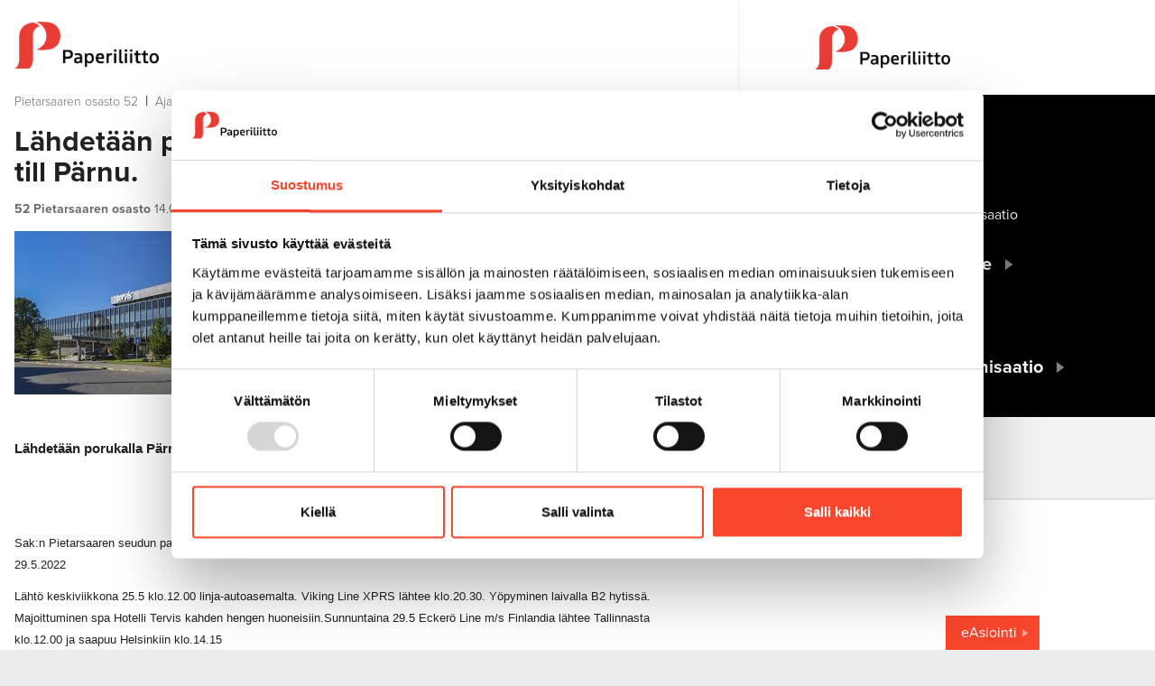

--- FILE ---
content_type: text/html; charset=UTF-8
request_url: https://www.paperiliitto.fi/pietarsaaren-osasto-52/ajankohtaista/lahdetaan-porukalla-parnuun.-hela-ganget-med-till-parnu..html
body_size: 7889
content:
<!doctype html>
<html lang="fi">
	<head>
		<meta charset="utf-8">
		<meta name="viewport" content="width=device-width, initial-scale=1, shrink-to-fit=no">
		
		<link rel="apple-touch-icon" sizes="180x180" href="https://www.paperiliitto.fi/media/layout/img/favicon/apple-touch-icon.png?_=1572419631">
		<link rel="icon" type="image/png" sizes="32x32" href="https://www.paperiliitto.fi/media/layout/img/favicon/favicon-32x32.png?_=1572419631">
		<link rel="icon" type="image/png" sizes="16x16" href="https://www.paperiliitto.fi/media/layout/img/favicon/favicon-16x16.png?_=1572419631">
		<link rel="manifest" href="https://www.paperiliitto.fi/media/layout/img/favicon/site.webmanifest?_=1572419632">
		<link rel="mask-icon" href="https://www.paperiliitto.fi/media/layout/img/favicon/safari-pinned-tab.svg?_=1572419632" color="#ff0000">
		<meta name="msapplication-TileColor" content="#ffffff">
		<meta name="theme-color" content="#ffffff">

		<link rel="preconnect" href="https://code.jquery.com">
<link rel="preconnect" href="https://cdnjs.cloudflare.com">
<!-- <link rel="preconnect" href="https://maxcdn.bootstrapcdn.com"> -->
		<!-- <link rel="preload" href=""> -->
		<script id="Cookiebot" src="https://consent.cookiebot.com/uc.js" data-cbid="9d35c9ee-9bfe-42bc-9b76-59ab08832c33" data-blockingmode="auto" type="text/javascript"></script>
<script defer src="https://code.jquery.com/jquery-3.3.1.min.js" integrity="sha256-FgpCb/KJQlLNfOu91ta32o/NMZxltwRo8QtmkMRdAu8=" crossorigin="anonymous"></script>
<!-- Uncomment two scripts below if one of the following Bootstrap features is used: Alert, Carousel, Collapse, Navbar with collapse, Dropdown, Modal, Tooltip, ScrollSpy or checkbox/radio toggling via button -->
<!-- <script defer src="https://cdnjs.cloudflare.com/ajax/libs/popper.js/1.14.7/umd/popper.min.js" integrity="sha384-UO2eT0CpHqdSJQ6hJty5KVphtPhzWj9WO1clHTMGa3JDZwrnQq4sF86dIHNDz0W1" crossorigin="anonymous"></script> -->
<!-- <script defer src="https://stackpath.bootstrapcdn.com/bootstrap/4.3.0/js/bootstrap.min.js" integrity="sha384-7aThvCh9TypR7fIc2HV4O/nFMVCBwyIUKL8XCtKE+8xgCgl/PQGuFsvShjr74PBp" crossorigin="anonymous"></script> -->
<script defer src="https://cdnjs.cloudflare.com/ajax/libs/lazysizes/4.1.5/lazysizes.min.js" integrity="sha256-I3otyfIRoV0atkNQtZLaP4amnmkQOq0YK5R5RFBd5/0=" crossorigin="anonymous"></script>
<script async defer crossorigin="anonymous" src="https://connect.facebook.net/fi_FI/sdk.js#xfbml=1&version=v3.3"></script>
<script defer src="https://cdnjs.cloudflare.com/ajax/libs/fancybox/3.5.7/jquery.fancybox.min.js" integrity="sha256-yt2kYMy0w8AbtF89WXb2P1rfjcP/HTHLT7097U8Y5b8=" crossorigin="anonymous"></script>
<script defer src="https://cdnjs.cloudflare.com/ajax/libs/slick-carousel/1.9.0/slick.min.js"></script>






<script defer src="https://www.paperiliitto.fi/media/layout/build/js/main.js?_=1679388492"></script>

		<link rel="stylesheet" href="https://use.typekit.net/snp4ext.css">
<link rel="stylesheet" href="https://cdnjs.cloudflare.com/ajax/libs/fancybox/3.5.7/jquery.fancybox.min.css" integrity="sha256-Vzbj7sDDS/woiFS3uNKo8eIuni59rjyNGtXfstRzStA=" crossorigin="anonymous" />
<link rel="stylesheet" href="https://cdnjs.cloudflare.com/ajax/libs/slick-carousel/1.9.0/slick.min.css">
<link rel="stylesheet" href="https://cdnjs.cloudflare.com/ajax/libs/slick-carousel/1.9.0/slick-theme.min.css">


<link rel="stylesheet" href="https://www.paperiliitto.fi/media/layout/build/css/main.css?_=1679388493">
<link rel="stylesheet" href="https://www.paperiliitto.fi/media/layout/build/css/print.css?_=1679388493" media="print">


		<title>Lähdetään porukalla Pärnuun. / Hela gänget med till Pärnu. - Paperiliitto</title>            
		<meta name="description" content="Paperiliitto r.y. on suomalainen paperi-, kartonki-, sellu- ja paperinjalostusteollisuudessa työskentelevien työntekijöiden ammattiliitto. Liitto on perustettu vuonna 1906 ja se on Suomen Ammattiliittojen Keskusjärjestön jäsenliitto.">
		<meta property="og:title" content="Lähdetään porukalla Pärnuun. / Hela gänget med till Pärnu. - Paperiliitto">
		<meta property="og:url" content="https://www.paperiliitto.fi/pietarsaaren-osasto-52/ajankohtaista/lahdetaan-porukalla-parnuun.-hela-ganget-med-till-parnu..html">
		<!--news, meta tag condition was originally here does not work for twitter -->
			

		<meta name="twitter:card" content="summary_large_image"> <!--added-->
		
		<meta name="twitter:title" content="Lähdetään porukalla Pärnuun. / Hela gänget med till Pärnu. - Paperiliitto">
		<meta name="twitter:description" content="Paperiliitto r.y. on suomalainen paperi-, kartonki-, sellu- ja paperinjalostusteollisuudessa työskentelevien työntekijöiden ammattiliitto. Liitto on perustettu vuonna 1906 ja se on Suomen Ammattiliittojen Keskusjärjestön jäsenliitto.">
		<meta name="twitter:url" content="https://www.paperiliitto.fi/pietarsaaren-osasto-52/ajankohtaista/lahdetaan-porukalla-parnuun.-hela-ganget-med-till-parnu..html">
		<meta name="twitter:domain" content="https://www.paperiliitto.fi">
		
		<meta http-equiv="Content-Type" content="text/html; charset=UTF-8" />
<link rel="canonical" href="https://www.paperiliitto.fi/pietarsaaren-osasto-52/ajankohtaista/lahdetaan-porukalla-parnuun.-hela-ganget-med-till-parnu..html" />
<link rel="alternate" href="https://www.paperiliitto.fi/pietarsaaren-osasto-52/ajankohtaista/lahdetaan-porukalla-parnuun.-hela-ganget-med-till-parnu..html" hreflang="fi">
<link rel="alternate" href="https://www.paperiliitto.fi/pietarsaaren-osasto-52/ajankohtaista/lahdetaan-porukalla-parnuun.-hela-ganget-med-till-parnu..html" hreflang="x-default">
<meta property="og:description" content="" />
				<meta property="og:type" content="article">
		

<meta property="og:image" content="https://www.paperiliitto.fi/media/osastot/52-pietarsaaren-osasto/cache/tervis-1200x627.png" />
<meta property="twitter:image" content="https://www.paperiliitto.fi/media/osastot/52-pietarsaaren-osasto/cache/tervis-1200x627.png">









<link rel="canonical" href="https://www.paperiliitto.fi/pietarsaaren-osasto-52/ajankohtaista/lahdetaan-porukalla-parnuun.-hela-ganget-med-till-parnu." />				
				
		
		
		<!-- Google Tag Manager -->
<script>(function(w,d,s,l,i){w[l]=w[l]||[];w[l].push({'gtm.start':
new Date().getTime(),event:'gtm.js'});var f=d.getElementsByTagName(s)[0],
j=d.createElement(s),dl=l!='dataLayer'?'&l='+l:'';j.async=true;j.src=
'https://www.googletagmanager.com/gtm.js?id='+i+dl;f.parentNode.insertBefore(j,f);
})(window,document,'script','dataLayer','GTM-KVCZXTC');</script>
<!-- End Google Tag Manager -->
	
		
		<script type="text/javascript">

  var _gaq = _gaq || [];
  _gaq.push(['_setAccount', 'UA-47325381-1']);
  _gaq.push(['_trackPageview']);

  (function() {
    var ga = document.createElement('script'); ga.type = 'text/javascript'; ga.async = true;
    ga.src = ('https:' == document.location.protocol ? 'https://ssl' : 'http://www') + '.google-analytics.com/ga.js';
    var s = document.getElementsByTagName('script')[0]; s.parentNode.insertBefore(ga, s);
  })();

</script>


<!-- Matomo -->
<script>
  var _paq = window._paq = window._paq || [];
  /* tracker methods like "setCustomDimension" should be called before "trackPageView" */
  _paq.push(['trackPageView']);
  _paq.push(['enableLinkTracking']);
  (function() {
    var u="https://analytics.liana.fi/";
    _paq.push(['setTrackerUrl', u+'matomo.php']);
    _paq.push(['setSiteId', '17']);
    var d=document, g=d.createElement('script'), s=d.getElementsByTagName('script')[0];
    g.async=true; g.src=u+'matomo.js'; s.parentNode.insertBefore(g,s);
  })();
</script>
<!-- End Matomo Code -->

	</head>
<body>
		<!-- Google Tag Manager (noscript) -->
<noscript><iframe src="https://www.googletagmanager.com/ns.html?id=GTM-KVCZXTC"
height="0" width="0" style="display:none;visibility:hidden"></iframe></noscript>
<!-- End Google Tag Manager (noscript) --> 
	<div class="content__wrapper">
		<header class="site-header">
			<div class="header d-flex d-lg-none flex-column">
				<div class="header__mobile bg-blue-dark d-lg-none d-flex justify-content-between">
					<div class="header__mobile__left">
						<a href="https://www.paperiliitto.fi/etusivu.html" class="mobile__left--link">
							<img src="https://www.paperiliitto.fi/media/paperiliitto/logo/uusi-paperiliitto-logo-valk1-kokovalk.png" class="">
						</a>
					</div>
					<div class="header__mobile__right bg-primary">
						<button type="button" class="btn color-white js-toggle-mobilemenu mobile-menu-toggler d-flex justify-content-center align-items-center flex-column" aria-label="mobile menu toggler">
							<span class="bar bar-top"></span>
							<span class="bar bar-center"></span>
							<span class="bar bar-bottom"></span>
						</button>
					</div>
				</div>
				<div class="header__right d-lg-none js-mobile-wrapper">
					<div class="header__topbar align-items-center header__department__topbar d-lg-flex d-none">
	<a href="https://www.paperiliitto.fi/etusivu.html" class="pl-0 left__department--link">
		<img src="https://www.paperiliitto.fi/media/paperiliitto/logo/uusi-paperiliitto-logo-vaaka1.png" class="">
	</a>
</div>
<!--<div class="header__mobile__topbar d-lg-none d-flex flex-column py-3 px-5 bg-blue">
	<form class="header__mobile__topbar__search" action="https://www.paperiliitto.fi/hakutulokset.html">
		<div class="input-group d-flex w-100">
			<input class="form-control w-100" type="text" value="" name="q" placeholder="Hae sivustolta" aria-label="search input">
			<button class="btn pr-0" type="submit" aria-label="submit search"><i class="far fa-search color-white"></i></button>
		</div>
	</form>
	<div class="d-flex justify-content-between pt-3">
		<a href="" class="header__topbar__link link-black">eAsiointi</a>
		<a href="" class="header__topbar__link link-black ml-3">Ota yhteyttä</a>
		<a href="https://www.facebook.com/Paperiliitto/" target="_blank" rel="noreferrer noopener" class="header__topbar__icon ml-5">
			<i class="fab fa-facebook-square"></i>
		</a>
	</div>
</div>-->
<div class="header__menu">

	
<nav class="desktop__menu pt-3 js-desktop-menu">
	
	<ul class="menu">
<li class="first level1 hasSubItems pb-2">
	<div class="d-inline-flex align-items-center">
		<img src="https://www.paperiliitto.fi/media/paperiliitto/logo/kategoria-jasenasiat.png" class="img-fluid level1__menu__icon" />
		<a class="js-desktop-menu-link level1" href="https://www.paperiliitto.fi/pietarsaaren-osasto-52/osaston-alasivu.html">
			Osaston alasivu
		</a>
		
		<button type="button" class="submenu__toggler js-toggle-submenu level1" aria-label="open submenu" data-level="1"><img class="img-fluid" src="https://www.paperiliitto.fi/media/paperiliitto/logo/small-white-triangle.png"></button>
		
	</div>
	
	<div class="submenu__wrapper js-submenu-wrapper">
		
	<ul class="menu">
<li class="first level2 pb-2">
	<div class="d-inline-flex align-items-center">
		
		<a class="js-desktop-menu-link level2" href="https://www.paperiliitto.fi/pietarsaaren-osasto-52/osaston-alasivu/lyhennelma-historiikista.html">
			Lyhennelmä historiikista
		</a>
		
	</div>
	
</li>
<li class="last level2 pb-2">
	<div class="d-inline-flex align-items-center">
		
		<a class="js-desktop-menu-link level2" href="https://www.paperiliitto.fi/pietarsaaren-osasto-52/osaston-alasivu/historiska-aterblick.html">
			Historiska återblick !
		</a>
		
	</div>
	
</li>
</ul>

	</div>
	
</li>
<li class="current level1 pb-2">
	<div class="d-inline-flex align-items-center">
		<img src="https://www.paperiliitto.fi/media/paperiliitto/logo/kategoria-jasenasiat.png" class="img-fluid level1__menu__icon" />
		<a class="js-desktop-menu-link level1" href="https://www.paperiliitto.fi/pietarsaaren-osasto-52/ajankohtaista.html">
			Ajankohtaista
		</a>
		
	</div>
	
</li>
<li class="last level1 pb-2">
	<div class="d-inline-flex align-items-center">
		<img src="https://www.paperiliitto.fi/media/paperiliitto/logo/kategoria-jasenasiat.png" class="img-fluid level1__menu__icon" />
		<a class="js-desktop-menu-link level1" href="https://www.paperiliitto.fi/pietarsaaren-osasto-52/luottamusmiesorganisaatio.html">
			Luottamusmiesorganisaatio
		</a>
		
	</div>
	
</li>
</ul>

</nav>
	<div class="header__menu__toplinks pt-3">
		
<a class="heading__link link__triangle d-inline-flex align-items-center" href="https://www.paperiliitto.fi/etusivu.html">Paperiliiton etusivulle</a>

<a class="heading__link link__triangle d-inline-flex align-items-center" href="https://a-kassa.fi/">Työttömyyskassa</a>

<a class="heading__link link__triangle d-inline-flex align-items-center" href="https://www.paperiliitto.fi/pietarsaaren-osasto-52/osaston-alasivu.html">Hallitus</a>

<a class="heading__link link__triangle d-inline-flex align-items-center" href="https://www.paperiliitto.fi/pietarsaaren-osasto-52/luottamusmiesorganisaatio.html">Luottamusmiesorganisaatio</a>
	</div>
</div>
<div class="d-lg-none bg-gray-100 p-3">
	
<a class="heading__link link__triangle d-inline-flex align-items-center" href="https://www.paperiliitto.fi/pietarsaaren-osasto-52.html">Osasto 52 Sähköposti</a>
	
</div>
				</div>
			</div>
		</header>
		<main class="subpage main__content">
			<div class="">
				<div class="d-flex subpage__content">
					<div class="subpage__content--left pl-3 pr-xl-0 pr-3">
						<div class="">
							<div class="">
								<a href="https://www.paperiliitto.fi/etusivu.html" aria-label="to frontpage" class="d-none d-sm-block"><img src="https://www.paperiliitto.fi/media/paperiliitto/logo/uusi-paperiliitto-logo-vaaka1.png" class="subpage-logo my-4" alt="paperiliitto logo"/></a>
								<div class="breadcrumbs d-none d-sm-block mb-3">
									<a href="https://www.paperiliitto.fi/pietarsaaren-osasto-52.html" target="_top">Pietarsaaren osasto 52</a>&nbsp&nbsp|&nbsp&nbsp<a href="https://www.paperiliitto.fi/pietarsaaren-osasto-52/ajankohtaista.html" target="_top">Ajankohtaista</a> <span class="current">&nbsp&nbsp|&nbsp&nbspLähdetään porukalla Pärnuun. / Hela gänget med till Pärnu.</span>								</div>
								 							</div>
							<div class="fancybox--wrapper">							<h2 class="font-weight-bold mt-3">Lähdetään porukalla Pärnuun. / Hela gänget med till Pärnu.</h2>
<p class="font-size-sm color-gray-700"><span class="font-weight-bold">52 Pietarsaaren osasto</span> 14.02.2022</p>
<img src="https://www.paperiliitto.fi/media/osastot/52-pietarsaaren-osasto/tervis.png" class="img-fluid">
<div class="py-4 font-size-lg">
	
</div>
<div class="editor">
	<p style="margin-bottom:.0001pt; margin:0cm 0cm 8pt"><span style="font-size:11pt"><span style="line-height:107%"><span style="font-family:Calibri,&quot;sans-serif&quot;"><strong><span style="background:white"><span style="font-family:&quot;Arial&quot;,&quot;sans-serif&quot;">L&auml;hdet&auml;&auml;n porukalla P&auml;rnuun</span></span></strong><strong><span style="font-size:10.0pt"><span style="background:white"><span style="line-height:107%"><span style="font-family:&quot;Arial&quot;,&quot;sans-serif&quot;"><span style="color:#565a5c">.&nbsp;&nbsp;&nbsp;&nbsp;&nbsp;&nbsp;&nbsp;&nbsp;&nbsp;&nbsp;&nbsp;&nbsp;&nbsp;&nbsp;&nbsp;&nbsp;&nbsp;&nbsp;&nbsp;&nbsp;&nbsp;&nbsp;&nbsp;&nbsp;&nbsp;&nbsp;&nbsp;&nbsp;&nbsp; &nbsp;&nbsp;&nbsp;&nbsp;&nbsp;&nbsp;&nbsp;&nbsp;&nbsp;&nbsp;&nbsp;&nbsp;&nbsp;&nbsp;&nbsp;&nbsp;&nbsp;&nbsp;&nbsp;</span></span></span></span></span></strong></span></span></span></p>

<p style="margin:0cm 0cm 8pt">&nbsp;</p>

<p style="margin:0cm 0cm 8pt">&nbsp;</p>

<p style="margin:0cm 0cm 8pt"><span style="font-size:11pt"><span style="line-height:107%"><span style="font-family:Calibri,&quot;sans-serif&quot;"><span style="font-size:10.0pt"><span style="line-height:107%"><span style="font-family:&quot;Arial&quot;,&quot;sans-serif&quot;">Sak:n Pietarsaaren seudun paikallisj&auml;rjest&ouml; (APJ) j&auml;rjest&auml;&auml; pidennetyn viikonloppumatkan &nbsp;&nbsp;&nbsp;&nbsp;&nbsp;&nbsp;&nbsp;&nbsp;&nbsp;&nbsp;&nbsp;&nbsp;&nbsp;&nbsp;&nbsp;&nbsp;&nbsp;&nbsp;&nbsp;P&auml;rnuun 25-29.5.2022</span></span></span></span></span></span></p>

<p style="margin:0cm 0cm 8pt"><span style="font-size:11pt"><span style="line-height:107%"><span style="font-family:Calibri,&quot;sans-serif&quot;"><span style="font-size:10.0pt"><span style="line-height:107%"><span style="font-family:&quot;Arial&quot;,&quot;sans-serif&quot;">L&auml;ht&ouml; keskiviikkona 25.5 klo.12.00 linja-autoasemalta. Viking Line XPRS l&auml;htee klo.20.30. Y&ouml;pyminen laivalla B2 hytiss&auml;. Majoittuminen spa Hotelli Tervis kahden hengen huoneisiin.Sunnuntaina 29.5 Ecker&ouml; Line m/s Finlandia l&auml;htee Tallinnasta klo.12.00 ja saapuu Helsinkiin klo.14.15</span></span></span></span></span></span></p>

<p style="margin:0cm 0cm 8pt"><span style="font-size:11pt"><span style="line-height:107%"><span style="font-family:Calibri,&quot;sans-serif&quot;"><span style="font-size:10.0pt"><span style="line-height:107%"><span style="font-family:&quot;Arial&quot;,&quot;sans-serif&quot;">Matkan hinta: 380&euro; (35-43 hl&ouml;&auml;) + yhden hengen huoneen/ hytin lis&auml; 69&euro;</span></span></span></span></span></span></p>

<p style="margin:0cm 0cm 8pt"><span style="font-size:11pt"><span style="line-height:107%"><span style="font-family:Calibri,&quot;sans-serif&quot;"><span style="font-size:10.0pt"><span style="line-height:107%"><span style="font-family:&quot;Arial&quot;,&quot;sans-serif&quot;">Hintaan sis&auml;ltyy: bussimatkat, laivaliput, 1x y&ouml;pyminen B2 hytiss&auml; menomatkalla, aamiainen Viru hotellissa&nbsp;&nbsp;&nbsp;&nbsp; 3 y&ouml;pymist&auml; Spa hotelli Tervis, hotelliaamiaiset ja my&ouml;s saunakeskuksen/uima-altaiden/kuntosalin vapaan </span></span></span></span></span></span></p>

<p style="margin:0cm 0cm 8pt"><span style="font-size:11pt"><span style="line-height:107%"><span style="font-family:Calibri,&quot;sans-serif&quot;"><img alt="Kuvahaun tulos haulle cartoons cycling " id="Kuva_x0020_2" src="file:///C:sersYTTJ~1ppDataocalempsohtmlclip11lip_image001.jpg" style="position:absolute; margin-left:402.6pt; margin-top:5.55pt; width:124.2pt; height:87.8pt; z-index:-251657216" /> <span style="font-size:10.0pt"><span style="line-height:107%"><span style="font-family:&quot;Arial&quot;,&quot;sans-serif&quot;">Lis&auml;tietoja ja sitovat ilmoittautumiset Tuija Heinolle 21.3-18.4.puh: 050 3711788.&nbsp; </span></span></span></span></span></span></p>

<p style="margin:0cm 0cm 8pt"><span style="font-size:11pt"><span style="line-height:107%"><span style="font-family:Calibri,&quot;sans-serif&quot;"><span style="font-size:10.0pt"><span style="line-height:107%"><span style="font-family:&quot;Arial&quot;,&quot;sans-serif&quot;">Matka maksettava 18.4. menness&auml;.</span></span></span></span></span></span></p>

<p style="margin:0cm 0cm 8pt"><span style="font-size:11pt"><span style="line-height:107%"><span style="font-family:Calibri,&quot;sans-serif&quot;"><span style="font-size:10.0pt"><span style="line-height:107%"><span style="font-family:&quot;Arial&quot;,&quot;sans-serif&quot;">Useat ammattiosastot sponsoroivat j&auml;sentens&auml; matkaa, tarkista oman ammattiosaston sponsoroin</span></span></span></span></span></span></p>

<p style="margin:0cm 0cm 8pt"><span style="font-size:11pt"><span style="line-height:115%"><span style="font-family:Calibri,&quot;sans-serif&quot;">Ammattiosasto 52 sponsoroi 100&euro; / j&auml;sen</span></span></span></p>

<p style="margin:0cm 0cm 8pt"><span style="font-size:11pt"><span style="line-height:107%"><span style="font-family:Calibri,&quot;sans-serif&quot;"><span style="font-size:10.0pt"><span style="line-height:107%"><span style="font-family:&quot;Arial&quot;,&quot;sans-serif&quot;">&nbsp;<b>Voimassa oleva passi tai kuvallinen EU-henkil&ouml;kortti v&auml;ltt&auml;m&auml;t&ouml;n</b></span></span></span></span></span></span></p>

<p style="margin:0cm 0cm 8pt"><span style="font-size:11pt"><span style="line-height:107%"><span style="font-family:Calibri,&quot;sans-serif&quot;">&nbsp;&nbsp;&nbsp;&nbsp;&nbsp;&nbsp;&nbsp;&nbsp;&nbsp;&nbsp;&nbsp;&nbsp;&nbsp;&nbsp;&nbsp;&nbsp;&nbsp;&nbsp;&nbsp;&nbsp;&nbsp;&nbsp;&nbsp;&nbsp;&nbsp;&nbsp;&nbsp;&nbsp;&nbsp;&nbsp;&nbsp;&nbsp;&nbsp;&nbsp;&nbsp;&nbsp;&nbsp;&nbsp;&nbsp;&nbsp;&nbsp;&nbsp;&nbsp; </span></span></span></p>

<p style="margin-left:65.2pt; margin:0cm 0cm 8pt"><span style="font-size:11pt"><span style="line-height:107%"><span style="font-family:Calibri,&quot;sans-serif&quot;"><b><span style="font-family:&quot;Arial&quot;,&quot;sans-serif&quot;">Hela g&auml;nget med till P&auml;rnu.</span></b></span></span></span></p>

<p style="margin-left:65.2pt; margin:0cm 0cm 8pt"><span style="font-size:11pt"><span style="line-height:107%"><span style="font-family:Calibri,&quot;sans-serif&quot;"><b>&nbsp;&nbsp;&nbsp;&nbsp;&nbsp;&nbsp;&nbsp;&nbsp;&nbsp;&nbsp;&nbsp;&nbsp;&nbsp;&nbsp;&nbsp;&nbsp;&nbsp;&nbsp;&nbsp;&nbsp;&nbsp; </b></span></span></span></p>

<p class="MsoNoSpacing" style="margin:0cm 0cm 0.0001pt"><span style="font-size:11pt"><span style="font-family:Calibri,&quot;sans-serif&quot;"><span style="font-size:10.0pt"><span style="font-family:&quot;Arial&quot;,&quot;sans-serif&quot;">Vita sandstr&auml;nder, och &quot;den b&auml;sta solen i Estland&quot; lockar till sig b&aring;de lokala befolkningen och l&aring;ngv&auml;ga turister. Den vackra strandpromenaden &auml;r idealisk f&ouml;r promenader och cykling.</span></span></span></span></p>

<p class="MsoNoSpacing" style="margin:0cm 0cm 0.0001pt">&nbsp;</p>

<p style="margin:0cm 0cm 8pt"><span style="font-size:11pt"><span style="line-height:107%"><span style="font-family:Calibri,&quot;sans-serif&quot;"><span style="font-size:10.0pt"><span style="line-height:107%"><span style="font-family:&quot;Arial&quot;,&quot;sans-serif&quot;">FFC:s Jakobstadsnejdens fackliga lokalorganisation (FLO) ordnar f&ouml;rl&auml;ngd veckoslutsresa till P&auml;rnu 25-29.5.2022</span></span></span></span></span></span></p>

<p style="margin:0cm 0cm 8pt"><span style="font-size:11pt"><span style="line-height:107%"><span style="font-family:Calibri,&quot;sans-serif&quot;"><span style="font-size:10.0pt"><span style="line-height:107%"><span style="font-family:&quot;Arial&quot;,&quot;sans-serif&quot;">Start onsdag 25.5 kl.12.00 fr&aring;n busstation. Viking Line </span></span></span><span style="font-size:10.0pt"><span style="line-height:107%"><span style="font-family:&quot;Arial&quot;,&quot;sans-serif&quot;">XPRS avg&aring;r fr&aring;n Helsingfors kl. 20.30. &Ouml;vernattning p&aring; b&aring;ten i B2 hytter Inkvartering i 2-personers rum i spa hotell Tervis. Hemf&auml;rd fr&aring;n Tallinn s&ouml;ndag 29.5 kl.12.00 med Ecker&ouml; Line m/s Finlandia och ankomst till Helsingfors kl.14.15.</span></span></span></span></span></span></p>

<p style="margin:0cm 0cm 8pt"><span style="font-size:11pt"><span style="line-height:107%"><span style="font-family:Calibri,&quot;sans-serif&quot;"><span style="font-size:10.0pt"><span style="line-height:107%"><span style="font-family:&quot;Arial&quot;,&quot;sans-serif&quot;">Resans pris &auml;r 380&euro; (35-43pers) + enkelrumstill&auml;gg/hytt 69&euro;.</span></span></span></span></span></span></p>

<p style="margin:0cm 0cm 8pt"><span style="font-size:11pt"><span style="line-height:107%"><span style="font-family:Calibri,&quot;sans-serif&quot;"><span style="font-size:10.0pt"><span style="line-height:107%"><span style="font-family:&quot;Arial&quot;,&quot;sans-serif&quot;">I priset ing&aring;r: bussresa, b&aring;tresa, 1 x &ouml;vernattning p&aring; b&aring;ten i B2 hytt, 3 x &ouml;vernattning i spa hotell Tervis,3x frukost p&aring; hotellet, dessutom under &ouml;ppeth&aring;llningstider fri anv&auml;ndning av bastuavdelningen, bass&auml;nger och gym</span></span></span></span></span></span></p>

<p style="margin:0cm 0cm 8pt"><span style="font-size:11pt"><span style="line-height:107%"><span style="font-family:Calibri,&quot;sans-serif&quot;"><span style="font-size:10.0pt"><span style="line-height:107%"><span style="font-family:&quot;Arial&quot;,&quot;sans-serif&quot;">N&auml;rmare uppgifter och bindande anm&auml;lningar till Tuija Heino 21.3-18.4 tel.050 3711788 &nbsp;&nbsp;&nbsp;&nbsp;&nbsp;&nbsp;&nbsp;&nbsp;&nbsp;&nbsp;&nbsp;&nbsp;&nbsp;&nbsp;&nbsp;&nbsp;&nbsp;&nbsp;&nbsp;&nbsp;&nbsp;&nbsp;&nbsp;&nbsp;&nbsp;&nbsp;Resan betalas senast 18.4.</span></span></span></span></span></span></p>

<p style="margin:0cm 0cm 8pt"><span style="font-size:11pt"><span style="line-height:107%"><span style="font-family:Calibri,&quot;sans-serif&quot;"><span style="font-size:10.0pt"><span style="line-height:107%"><span style="font-family:&quot;Arial&quot;,&quot;sans-serif&quot;">M&aring;nga fackf&ouml;rbund&nbsp; sponsorerar sina medlemmars resa, kontrollera med din egen fackf&ouml;rening.</span></span></span></span></span></span></p>

<p style="margin:0cm 0cm 8pt">Avdelning 52 sponsrar sina medlemmar med 100&euro;</p>

<p style="margin:0cm 0cm 8pt"><span style="font-size:11pt"><span style="line-height:107%"><span style="font-family:Calibri,&quot;sans-serif&quot;">&nbsp;&nbsp;&nbsp;&nbsp;&nbsp;&nbsp;&nbsp;&nbsp;&nbsp;&nbsp;&nbsp;&nbsp;&nbsp; &nbsp;&nbsp;&nbsp;&nbsp;&nbsp;&nbsp;&nbsp;&nbsp;&nbsp;&nbsp;&nbsp;<b>&nbsp;</b></span></span></span></p>

<p style="margin:0cm 0cm 8pt"><span style="font-size:11pt"><span style="line-height:107%"><span style="font-family:Calibri,&quot;sans-serif&quot;"><b><span style="font-size:10.0pt"><span style="line-height:107%"><span style="font-family:&quot;Arial&quot;,&quot;sans-serif&quot;">Giltigt pass eller bildf&ouml;rsett EU-kort &auml;r ett m&aring;ste.</span></span></span></b></span></span></span></p>

<p style="margin:0cm 0cm 8pt">&nbsp;</p>
</div>
<div class="mt-5 mb-5">
	
	<div class="d-flex flex-wrap align-items-center my-6">
		<h2 class="h5 my-2 mr-4 font-size-sm color-gray-700">Jaa</h2>
		<div class="d-flex align-items-center">
			<a class="some-link mr-3" href="https://www.facebook.com/sharer/sharer.php?u=https://www.paperiliitto.fi/pietarsaaren-osasto-52/ajankohtaista/lahdetaan-porukalla-parnuun.-hela-ganget-med-till-parnu." target="_blank" rel="noopener noreferrer" aria-label="Jaa Facebookissa">
				<i class="some-sharing-link__icon text-white fab fa-facebook-f font-size-lg"></i>
			</a>
			<a class="some-link mr-3" href="https://twitter.com/share?url=https://www.paperiliitto.fi/pietarsaaren-osasto-52/ajankohtaista/lahdetaan-porukalla-parnuun.-hela-ganget-med-till-parnu." target="_blank" rel="noopener noreferrer" aria-label="Jaa Twitterissä">
				<i class="some-sharing-link__icon text-white fab fa-twitter font-size-lg"></i>
			</a>
			<a class="some-link mr-3" href="https://www.linkedin.com/shareArticle?url=https://www.paperiliitto.fi/pietarsaaren-osasto-52/ajankohtaista/lahdetaan-porukalla-parnuun.-hela-ganget-med-till-parnu." target="_blank" rel="noopener noreferrer" aria-label="Jaa Linkedinissä">
				<i class="some-sharing-link__icon text-white fab fa-linkedin-in font-size-lg"></i>
			</a>
			
			<a class="some-link" href="https://wa.me/?text=https://www.paperiliitto.fi/pietarsaaren-osasto-52/ajankohtaista/lahdetaan-porukalla-parnuun.-hela-ganget-med-till-parnu." target="_blank" rel="noopener noreferrer" aria-label="Jaa Google plussassa">
				<i class="some-sharing-link__icon text-white fab fa-whatsapp font-size-lg"></i>
			</a>
		</div>
	</div>


	
	
</div>							</div>														<a class="btn font-size-sm link__triangle-sm-right font-weight-bold btn-secondary rounded-0 text-white mb-7" href="javascript:history.back()">Takaisin</a> 
																				</div>
					</div>
					<div class="d-lg-block d-none subpage__content--right">
						<div class="header__right header__right--subpage px-0 d-none d-lg-flex">
							<div class="header__topbar align-items-center header__department__topbar d-lg-flex d-none">
	<a href="https://www.paperiliitto.fi/etusivu.html" class="pl-0 left__department--link">
		<img src="https://www.paperiliitto.fi/media/paperiliitto/logo/uusi-paperiliitto-logo-vaaka1.png" class="">
	</a>
</div>
<!--<div class="header__mobile__topbar d-lg-none d-flex flex-column py-3 px-5 bg-blue">
	<form class="header__mobile__topbar__search" action="https://www.paperiliitto.fi/hakutulokset.html">
		<div class="input-group d-flex w-100">
			<input class="form-control w-100" type="text" value="" name="q" placeholder="Hae sivustolta" aria-label="search input">
			<button class="btn pr-0" type="submit" aria-label="submit search"><i class="far fa-search color-white"></i></button>
		</div>
	</form>
	<div class="d-flex justify-content-between pt-3">
		<a href="" class="header__topbar__link link-black">eAsiointi</a>
		<a href="" class="header__topbar__link link-black ml-3">Ota yhteyttä</a>
		<a href="https://www.facebook.com/Paperiliitto/" target="_blank" rel="noreferrer noopener" class="header__topbar__icon ml-5">
			<i class="fab fa-facebook-square"></i>
		</a>
	</div>
</div>-->
<div class="header__menu">

	
<nav class="desktop__menu pt-3 js-desktop-menu">
	
	<ul class="menu">
<li class="first level1 hasSubItems pb-2">
	<div class="d-inline-flex align-items-center">
		<img src="https://www.paperiliitto.fi/media/paperiliitto/logo/kategoria-jasenasiat.png" class="img-fluid level1__menu__icon" />
		<a class="js-desktop-menu-link level1" href="https://www.paperiliitto.fi/pietarsaaren-osasto-52/osaston-alasivu.html">
			Osaston alasivu
		</a>
		
		<button type="button" class="submenu__toggler js-toggle-submenu level1" aria-label="open submenu" data-level="1"><img class="img-fluid" src="https://www.paperiliitto.fi/media/paperiliitto/logo/small-white-triangle.png"></button>
		
	</div>
	
	<div class="submenu__wrapper js-submenu-wrapper">
		
	<ul class="menu">
<li class="first level2 pb-2">
	<div class="d-inline-flex align-items-center">
		
		<a class="js-desktop-menu-link level2" href="https://www.paperiliitto.fi/pietarsaaren-osasto-52/osaston-alasivu/lyhennelma-historiikista.html">
			Lyhennelmä historiikista
		</a>
		
	</div>
	
</li>
<li class="last level2 pb-2">
	<div class="d-inline-flex align-items-center">
		
		<a class="js-desktop-menu-link level2" href="https://www.paperiliitto.fi/pietarsaaren-osasto-52/osaston-alasivu/historiska-aterblick.html">
			Historiska återblick !
		</a>
		
	</div>
	
</li>
</ul>

	</div>
	
</li>
<li class="current level1 pb-2">
	<div class="d-inline-flex align-items-center">
		<img src="https://www.paperiliitto.fi/media/paperiliitto/logo/kategoria-jasenasiat.png" class="img-fluid level1__menu__icon" />
		<a class="js-desktop-menu-link level1" href="https://www.paperiliitto.fi/pietarsaaren-osasto-52/ajankohtaista.html">
			Ajankohtaista
		</a>
		
	</div>
	
</li>
<li class="last level1 pb-2">
	<div class="d-inline-flex align-items-center">
		<img src="https://www.paperiliitto.fi/media/paperiliitto/logo/kategoria-jasenasiat.png" class="img-fluid level1__menu__icon" />
		<a class="js-desktop-menu-link level1" href="https://www.paperiliitto.fi/pietarsaaren-osasto-52/luottamusmiesorganisaatio.html">
			Luottamusmiesorganisaatio
		</a>
		
	</div>
	
</li>
</ul>

</nav>
	<div class="header__menu__toplinks pt-3">
		
<a class="heading__link link__triangle d-inline-flex align-items-center" href="https://www.paperiliitto.fi/etusivu.html">Paperiliiton etusivulle</a>

<a class="heading__link link__triangle d-inline-flex align-items-center" href="https://a-kassa.fi/">Työttömyyskassa</a>

<a class="heading__link link__triangle d-inline-flex align-items-center" href="https://www.paperiliitto.fi/pietarsaaren-osasto-52/osaston-alasivu.html">Hallitus</a>

<a class="heading__link link__triangle d-inline-flex align-items-center" href="https://www.paperiliitto.fi/pietarsaaren-osasto-52/luottamusmiesorganisaatio.html">Luottamusmiesorganisaatio</a>
	</div>
</div>
<div class="d-lg-none bg-gray-100 p-3">
	
<a class="heading__link link__triangle d-inline-flex align-items-center" href="https://www.paperiliitto.fi/pietarsaaren-osasto-52.html">Osasto 52 Sähköposti</a>
	
</div>
							<div class="header__right--subpage--heading bg-gray-100 d-lg-flex d-none flex-wrap">
								
<a class="heading__link link__triangle d-inline-flex align-items-center" href="https://www.paperiliitto.fi/pietarsaaren-osasto-52.html">Osasto 52 Sähköposti</a>
							</div>
						</div>
					</div>
				</div>
			</div>
		</main>
				<div class="js-departments-wrapper departments__wrapper" style="display:none;">

	<div class="departments__topbar bg-white">
		<div class="container py-5 d-flex justify-content-sm-between align-items-sm-center align-items-end flex-sm-row flex-column-reverse">
			<div class="d-flex flex-md-row flex-column align-items-md-center topbar__search__wrapper">
				<form class="departments__topbar__search mr-md-7">
					<div class="input-group d-flex w-100">
						<input class="form-control w-100 pl-0 js-filter-departments color-black" type="text" value="" name="q" placeholder="Suodata osastoja" aria-label="search input">
						<button class="btn js-search-departments" type="button" aria-label="submit search"><i class="far fa-search color-black"></i></button>
					</div>
				</form>
				
			</div>
			<button class="js-close-departments btn color-black font-size-lg font-weight-bold" type="button">Sulje <i class="far fa-times"></i></button>
		</div>
	</div>
	<div class="container py-6 departments__content">
<div class="pb-3 w-100 js-departments-col departments__content__col">
	<h5 class="color-white font-weight-bold mb-2">Länsi-Suomen piiri</h5>
	<div class="d-flex flex-column">
		
		<a class="link-white" href="https://www.paperiliitto.fi/kaskisten-osasto-3.html" style="opacity: 0.8;">Kaskisten osasto 3</a>

		

		<a class="link-white" href="https://www.paperiliitto.fi/rauman-osasto-8.html" style="opacity: 0.8;">Rauman osasto 8</a>

		

		<a class="link-white" href="https://www.paperiliitto.fi/kauttuan-osasto-7.html" style="opacity: 0.8;">Kauttuan osasto 7</a>

		

		<a class="link-white" href="https://www.paperiliitto.fi/porin-osasto-10.html" style="opacity: 0.8;">Porin osasto 10</a>

		

		<a class="link-white" href="https://www.paperiliitto.fi/rauman-osasto-42.html" style="opacity: 0.8;">Rauman osasto 42</a>

		

		<a class="link-white" href="https://www.paperiliitto.fi/tiukan-osasto-89.html" style="opacity: 0.8;">Tiukan osasto 89</a>

		
	</div>
</div>


<div class="pb-3 w-100 js-departments-col departments__content__col">
	<h5 class="color-white font-weight-bold mb-2">Pirkanmaan piiri</h5>
	<div class="d-flex flex-column">
		
		<a class="link-white" href="https://www.paperiliitto.fi/nokian-osasto-2.html" style="opacity: 0.8;">Nokian osasto 2</a>

		

		<a class="link-white" href="https://www.paperiliitto.fi/kyroskosken-osasto-38.html" style="opacity: 0.8;">Kyröskosken osasto 38</a>

		

		<a class="link-white" href="https://www.paperiliitto.fi/valkeakosken-osasto-45.html" style="opacity: 0.8;">Valkeakosken osasto 45</a>

		

		<a class="link-white" href="https://www.paperiliitto.fi/tampereen-osasto-4.html" style="opacity: 0.8;">Tampereen osasto 4</a>

		

		<a class="link-white" href="https://www.paperiliitto.fi/tampereen-osasto-50.html" style="opacity: 0.8;">Tampereen osasto 50</a>

		

		<a class="link-white" href="https://www.paperiliitto.fi/lempaalan-osasto-75.html" style="opacity: 0.8;">Lempäälän osasto 75</a>

		

		<a class="link-white" href="https://www.paperiliitto.fi/mantan-osasto-5-ry.html" style="opacity: 0.8;">Mäntän osasto 5</a>

		

		<a class="link-white" href="https://www.paperiliitto.fi/valkeakosken-osasto-70.html" style="opacity: 0.8;">Valkeakosken osasto 70</a>

		

		<a class="link-white" href="https://www.paperiliitto.fi/valkeakosken-osasto-59.html" style="opacity: 0.8;">Valkeakosken osasto 59</a>

		
	</div>
</div>


<div class="pb-3 w-100 js-departments-col departments__content__col">
	<h5 class="color-white font-weight-bold mb-2">Saimaan piiri</h5>
	<div class="d-flex flex-column">
		
		<a class="link-white" href="https://www.paperiliitto.fi/joutsenon-osasto-23.html" style="opacity: 0.8;">Joutsenon osasto 23</a>

		

		<a class="link-white" href="https://www.paperiliitto.fi/kaukopaan-osasto-21.html" style="opacity: 0.8;">Kaukopään osasto 21</a>

		

		<a class="link-white" href="https://www.paperiliitto.fi/lauritsalan-osasto-44.html" style="opacity: 0.8;">Lauritsalan osasto 44</a>

		

		<a class="link-white" href="https://www.paperiliitto.fi/simpeleen-osasto-25.html" style="opacity: 0.8;">Simpeleen osasto 25</a>

		

		<a class="link-white" href="https://www.paperiliitto.fi/tainionkosken-osasto-22.html" style="opacity: 0.8;">Tainionkosken osasto 22</a>

		
	</div>
</div>


<div class="pb-3 w-100 js-departments-col departments__content__col">
	<h5 class="color-white font-weight-bold mb-2">Etelä-Suomen piiri</h5>
	<div class="d-flex flex-column">
		
		<a class="link-white" href="https://www.paperiliitto.fi/helsingin-osasto-46.html" style="opacity: 0.8;">Helsingin osasto 46</a>

		

		<a class="link-white" href="https://www.paperiliitto.fi/hameenlinnan-osasto-66.html" style="opacity: 0.8;">Hämeenlinnan osasto 66</a>

		

		<a class="link-white" href="https://www.paperiliitto.fi/kirkniemen-osasto-87.html" style="opacity: 0.8;">Kirkniemen osasto 87</a>

		

		<a class="link-white" href="https://www.paperiliitto.fi/lohjan-osasto-47.html" style="opacity: 0.8;">Lohjan osasto 47</a>

		

		<a class="link-white" href="https://www.paperiliitto.fi/loviisan-osasto-39.html" style="opacity: 0.8;">Loviisan osasto 39</a>

		

		<a class="link-white" href="https://www.paperiliitto.fi/tervakosken-osasto-54.html" style="opacity: 0.8;">Tervakosken osasto 54</a>

		
	</div>
</div>


<div class="pb-3 w-100 js-departments-col departments__content__col">
	<h5 class="color-white font-weight-bold mb-2">Keski-Suomen piiri</h5>
	<div class="d-flex flex-column">
		
		<a class="link-white" href="https://www.paperiliitto.fi/jamsankosken-osasto-11.html" style="opacity: 0.8;">Jämsänkosken osasto 11</a>

		

		<a class="link-white" href="https://www.paperiliitto.fi/kaipolan-osasto-80.html" style="opacity: 0.8;">Kaipolan osasto 80</a>

		

		<a class="link-white" href="https://www.paperiliitto.fi/aanekosken-osasto-13.html" style="opacity: 0.8;">Äänekosken osasto 13</a>

		

		<a class="link-white" href="https://www.paperiliitto.fi/aanekosken-osasto-77.html" style="opacity: 0.8;">Äänekosken osasto 77</a>

		
	</div>
</div>


<div class="pb-3 w-100 js-departments-col departments__content__col">
	<h5 class="color-white font-weight-bold mb-2">Kymen piiri</h5>
	<div class="d-flex flex-column">
		
		<a class="link-white" href="https://www.paperiliitto.fi/heinolan-osasto-81.html" style="opacity: 0.8;">Heinolan osasto 81</a>

		

		<a class="link-white" href="https://www.paperiliitto.fi/inkeroisten-osasto-15.html" style="opacity: 0.8;">Inkeroisten osasto 15</a>

		

		<a class="link-white" href="https://www.paperiliitto.fi/karhulan-osasto-16.html" style="opacity: 0.8;">Karhulan osasto 16</a>

		

		<a class="link-white" href="https://www.paperiliitto.fi/karhulan-osasto-73.html" style="opacity: 0.8;">Karhulan osasto 73</a>

		

		<a class="link-white" href="https://www.paperiliitto.fi/kotkan-osasto-17.html" style="opacity: 0.8;">Kotkan osasto 17</a>

		

		<a class="link-white" href="https://www.paperiliitto.fi/kotkan-osasto-37.html" style="opacity: 0.8;">Kotkan osasto 37</a>

		

		<a class="link-white" href="https://www.paperiliitto.fi/kuusankosken-osasto-19.html" style="opacity: 0.8;">Kuusankosken osasto 19</a>

		

		<a class="link-white" href="https://www.paperiliitto.fi/kuusanniemi-voikkaan-osasto-85.html" style="opacity: 0.8;">Kuusanniemi-Voikkaan osasto 85</a>

		

		<a class="link-white" href="https://www.paperiliitto.fi/lahden-osasto-86.html" style="opacity: 0.8;">Lahden osasto 86</a>

		

		<a class="link-white" href="https://www.paperiliitto.fi/myllykosken-osasto-35.html" style="opacity: 0.8;">Myllykosken osasto 35</a>

		

		<a class="link-white" href="https://www.paperiliitto.fi/pyhtaan-osasto-32.html" style="opacity: 0.8;">Pyhtään osasto 32</a>

		

		<a class="link-white" href="https://www.paperiliitto.fi/summan-osasto-18.html" style="opacity: 0.8;">Summan osasto 18</a>

		

		<a class="link-white" href="https://www.paperiliitto.fi/sunilan-osasto-48.html" style="opacity: 0.8;">Sunilan osasto 48</a>

		
	</div>
</div>


<div class="pb-3 w-100 js-departments-col departments__content__col">
	<h5 class="color-white font-weight-bold mb-2">Pohjois-Karjalan piiri</h5>
	<div class="d-flex flex-column">
		
		<a class="link-white" href="https://www.paperiliitto.fi/juankosken-osasto-57.html" style="opacity: 0.8;">Juankosken osasto 57</a>

		

		<a class="link-white" href="https://www.paperiliitto.fi/kajaanin-osasto-51.html" style="opacity: 0.8;">Kajaanin osasto 51</a>

		

		<a class="link-white" href="https://www.paperiliitto.fi/paperiliiton-kuopion-osasto-55-ry..html" style="opacity: 0.8;">Kuopion osasto 55</a>

		

		<a class="link-white" href="https://www.paperiliitto.fi/pankakosken-osasto-30.html" style="opacity: 0.8;">Pankakosken osasto 30</a>

		

		<a class="link-white" href="https://www.paperiliitto.fi/uimaharjun-osasto-88.html" style="opacity: 0.8;">Uimaharjun osasto 88</a>

		

		<a class="link-white" href="https://www.paperiliitto.fi/varkauden-osasto-14.html" style="opacity: 0.8;">Varkauden osasto 14</a>

		
	</div>
</div>


<div class="pb-3 w-100 js-departments-col departments__content__col">
	<h5 class="color-white font-weight-bold mb-2">Pohjois-Suomen piiri</h5>
	<div class="d-flex flex-column">
		
		<a class="link-white" href="https://www.paperiliitto.fi/kemin-osasto-33.html" style="opacity: 0.8;">Kemin osasto 33</a>

		

		<a class="link-white" href="https://www.paperiliitto.fi/oulun-osasto-43.html" style="opacity: 0.8;">Oulun osasto 43</a>

		

		<a class="link-white" href="https://www.paperiliitto.fi/pietarsaaren-osasto-52.html" style="opacity: 0.8;">Pietarsaaren osasto 52</a>

		

		<a class="link-white" href="https://www.paperiliitto.fi/veitsiluodon-osasto-41.html" style="opacity: 0.8;">Veitsiluodon osasto 41</a>

		
	</div>
</div>

</div></div>
</div>
</div>
		<footer class="site-footer">
			<div class="w-100">
	<div class="footer__content border-top-200">
		<div class="footer__editor font-size-sm"><p>Copyright &copy; Paperiliitto r.y., Hakaniemenranta 1 A, PL 326, 00531 HELSINKI, Puh 010 289 7700, Faksi (09) 701 2279.&nbsp;</p></div>	</div>
</div>
<a href="https://easiointi.yap.fi/paperi" class="btn link__triangle-sm-white eAsiointi-link">eAsiointi</a>
		</footer>
	</div>
</body>
</html>